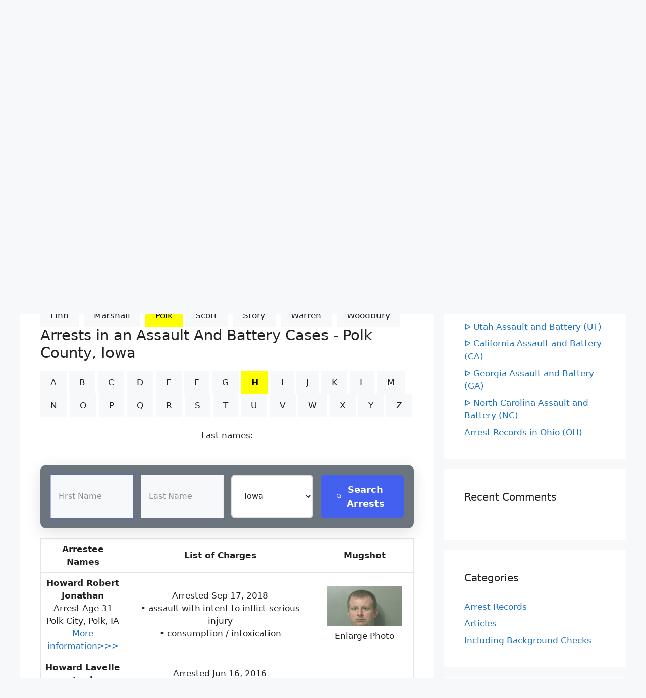

--- FILE ---
content_type: text/html; charset=UTF-8
request_url: https://localarrestrecords.org/iowa-assault-and-battery-ia/?co=Polk&abc=H&pg=35
body_size: 17577
content:
<!DOCTYPE html>
<html lang="en-US">
<head>
	<meta charset="UTF-8">
	<link rel="profile" href="https://gmpg.org/xfn/11">
	<title>ᐅ Iowa Assault and Battery (IA) &#8211; Arrest Records Search | Battery Charges</title>
<meta name='robots' content='max-image-preview:large' />
<meta name="viewport" content="width=device-width, initial-scale=1"><link rel="alternate" type="application/rss+xml" title="Arrest Records Search | Battery Charges &raquo; Feed" href="https://localarrestrecords.org/feed/" />
<link rel="alternate" type="application/rss+xml" title="Arrest Records Search | Battery Charges &raquo; Comments Feed" href="https://localarrestrecords.org/comments/feed/" />
<link rel="alternate" title="oEmbed (JSON)" type="application/json+oembed" href="https://localarrestrecords.org/wp-json/oembed/1.0/embed?url=https%3A%2F%2Flocalarrestrecords.org%2Fiowa-assault-and-battery-ia%2F" />
<link rel="alternate" title="oEmbed (XML)" type="text/xml+oembed" href="https://localarrestrecords.org/wp-json/oembed/1.0/embed?url=https%3A%2F%2Flocalarrestrecords.org%2Fiowa-assault-and-battery-ia%2F&#038;format=xml" />
<style id='wp-img-auto-sizes-contain-inline-css'>
img:is([sizes=auto i],[sizes^="auto," i]){contain-intrinsic-size:3000px 1500px}
/*# sourceURL=wp-img-auto-sizes-contain-inline-css */
</style>
<style id='wp-emoji-styles-inline-css'>

	img.wp-smiley, img.emoji {
		display: inline !important;
		border: none !important;
		box-shadow: none !important;
		height: 1em !important;
		width: 1em !important;
		margin: 0 0.07em !important;
		vertical-align: -0.1em !important;
		background: none !important;
		padding: 0 !important;
	}
/*# sourceURL=wp-emoji-styles-inline-css */
</style>
<style id='wp-block-library-inline-css'>
:root{--wp-block-synced-color:#7a00df;--wp-block-synced-color--rgb:122,0,223;--wp-bound-block-color:var(--wp-block-synced-color);--wp-editor-canvas-background:#ddd;--wp-admin-theme-color:#007cba;--wp-admin-theme-color--rgb:0,124,186;--wp-admin-theme-color-darker-10:#006ba1;--wp-admin-theme-color-darker-10--rgb:0,107,160.5;--wp-admin-theme-color-darker-20:#005a87;--wp-admin-theme-color-darker-20--rgb:0,90,135;--wp-admin-border-width-focus:2px}@media (min-resolution:192dpi){:root{--wp-admin-border-width-focus:1.5px}}.wp-element-button{cursor:pointer}:root .has-very-light-gray-background-color{background-color:#eee}:root .has-very-dark-gray-background-color{background-color:#313131}:root .has-very-light-gray-color{color:#eee}:root .has-very-dark-gray-color{color:#313131}:root .has-vivid-green-cyan-to-vivid-cyan-blue-gradient-background{background:linear-gradient(135deg,#00d084,#0693e3)}:root .has-purple-crush-gradient-background{background:linear-gradient(135deg,#34e2e4,#4721fb 50%,#ab1dfe)}:root .has-hazy-dawn-gradient-background{background:linear-gradient(135deg,#faaca8,#dad0ec)}:root .has-subdued-olive-gradient-background{background:linear-gradient(135deg,#fafae1,#67a671)}:root .has-atomic-cream-gradient-background{background:linear-gradient(135deg,#fdd79a,#004a59)}:root .has-nightshade-gradient-background{background:linear-gradient(135deg,#330968,#31cdcf)}:root .has-midnight-gradient-background{background:linear-gradient(135deg,#020381,#2874fc)}:root{--wp--preset--font-size--normal:16px;--wp--preset--font-size--huge:42px}.has-regular-font-size{font-size:1em}.has-larger-font-size{font-size:2.625em}.has-normal-font-size{font-size:var(--wp--preset--font-size--normal)}.has-huge-font-size{font-size:var(--wp--preset--font-size--huge)}.has-text-align-center{text-align:center}.has-text-align-left{text-align:left}.has-text-align-right{text-align:right}.has-fit-text{white-space:nowrap!important}#end-resizable-editor-section{display:none}.aligncenter{clear:both}.items-justified-left{justify-content:flex-start}.items-justified-center{justify-content:center}.items-justified-right{justify-content:flex-end}.items-justified-space-between{justify-content:space-between}.screen-reader-text{border:0;clip-path:inset(50%);height:1px;margin:-1px;overflow:hidden;padding:0;position:absolute;width:1px;word-wrap:normal!important}.screen-reader-text:focus{background-color:#ddd;clip-path:none;color:#444;display:block;font-size:1em;height:auto;left:5px;line-height:normal;padding:15px 23px 14px;text-decoration:none;top:5px;width:auto;z-index:100000}html :where(.has-border-color){border-style:solid}html :where([style*=border-top-color]){border-top-style:solid}html :where([style*=border-right-color]){border-right-style:solid}html :where([style*=border-bottom-color]){border-bottom-style:solid}html :where([style*=border-left-color]){border-left-style:solid}html :where([style*=border-width]){border-style:solid}html :where([style*=border-top-width]){border-top-style:solid}html :where([style*=border-right-width]){border-right-style:solid}html :where([style*=border-bottom-width]){border-bottom-style:solid}html :where([style*=border-left-width]){border-left-style:solid}html :where(img[class*=wp-image-]){height:auto;max-width:100%}:where(figure){margin:0 0 1em}html :where(.is-position-sticky){--wp-admin--admin-bar--position-offset:var(--wp-admin--admin-bar--height,0px)}@media screen and (max-width:600px){html :where(.is-position-sticky){--wp-admin--admin-bar--position-offset:0px}}

/*# sourceURL=wp-block-library-inline-css */
</style><style id='wp-block-list-inline-css'>
ol,ul{box-sizing:border-box}:root :where(.wp-block-list.has-background){padding:1.25em 2.375em}
/*# sourceURL=https://localarrestrecords.org/wp-includes/blocks/list/style.min.css */
</style>
<style id='wp-block-paragraph-inline-css'>
.is-small-text{font-size:.875em}.is-regular-text{font-size:1em}.is-large-text{font-size:2.25em}.is-larger-text{font-size:3em}.has-drop-cap:not(:focus):first-letter{float:left;font-size:8.4em;font-style:normal;font-weight:100;line-height:.68;margin:.05em .1em 0 0;text-transform:uppercase}body.rtl .has-drop-cap:not(:focus):first-letter{float:none;margin-left:.1em}p.has-drop-cap.has-background{overflow:hidden}:root :where(p.has-background){padding:1.25em 2.375em}:where(p.has-text-color:not(.has-link-color)) a{color:inherit}p.has-text-align-left[style*="writing-mode:vertical-lr"],p.has-text-align-right[style*="writing-mode:vertical-rl"]{rotate:180deg}
/*# sourceURL=https://localarrestrecords.org/wp-includes/blocks/paragraph/style.min.css */
</style>
<style id='global-styles-inline-css'>
:root{--wp--preset--aspect-ratio--square: 1;--wp--preset--aspect-ratio--4-3: 4/3;--wp--preset--aspect-ratio--3-4: 3/4;--wp--preset--aspect-ratio--3-2: 3/2;--wp--preset--aspect-ratio--2-3: 2/3;--wp--preset--aspect-ratio--16-9: 16/9;--wp--preset--aspect-ratio--9-16: 9/16;--wp--preset--color--black: #000000;--wp--preset--color--cyan-bluish-gray: #abb8c3;--wp--preset--color--white: #ffffff;--wp--preset--color--pale-pink: #f78da7;--wp--preset--color--vivid-red: #cf2e2e;--wp--preset--color--luminous-vivid-orange: #ff6900;--wp--preset--color--luminous-vivid-amber: #fcb900;--wp--preset--color--light-green-cyan: #7bdcb5;--wp--preset--color--vivid-green-cyan: #00d084;--wp--preset--color--pale-cyan-blue: #8ed1fc;--wp--preset--color--vivid-cyan-blue: #0693e3;--wp--preset--color--vivid-purple: #9b51e0;--wp--preset--color--contrast: var(--contrast);--wp--preset--color--contrast-2: var(--contrast-2);--wp--preset--color--contrast-3: var(--contrast-3);--wp--preset--color--base: var(--base);--wp--preset--color--base-2: var(--base-2);--wp--preset--color--base-3: var(--base-3);--wp--preset--color--accent: var(--accent);--wp--preset--gradient--vivid-cyan-blue-to-vivid-purple: linear-gradient(135deg,rgb(6,147,227) 0%,rgb(155,81,224) 100%);--wp--preset--gradient--light-green-cyan-to-vivid-green-cyan: linear-gradient(135deg,rgb(122,220,180) 0%,rgb(0,208,130) 100%);--wp--preset--gradient--luminous-vivid-amber-to-luminous-vivid-orange: linear-gradient(135deg,rgb(252,185,0) 0%,rgb(255,105,0) 100%);--wp--preset--gradient--luminous-vivid-orange-to-vivid-red: linear-gradient(135deg,rgb(255,105,0) 0%,rgb(207,46,46) 100%);--wp--preset--gradient--very-light-gray-to-cyan-bluish-gray: linear-gradient(135deg,rgb(238,238,238) 0%,rgb(169,184,195) 100%);--wp--preset--gradient--cool-to-warm-spectrum: linear-gradient(135deg,rgb(74,234,220) 0%,rgb(151,120,209) 20%,rgb(207,42,186) 40%,rgb(238,44,130) 60%,rgb(251,105,98) 80%,rgb(254,248,76) 100%);--wp--preset--gradient--blush-light-purple: linear-gradient(135deg,rgb(255,206,236) 0%,rgb(152,150,240) 100%);--wp--preset--gradient--blush-bordeaux: linear-gradient(135deg,rgb(254,205,165) 0%,rgb(254,45,45) 50%,rgb(107,0,62) 100%);--wp--preset--gradient--luminous-dusk: linear-gradient(135deg,rgb(255,203,112) 0%,rgb(199,81,192) 50%,rgb(65,88,208) 100%);--wp--preset--gradient--pale-ocean: linear-gradient(135deg,rgb(255,245,203) 0%,rgb(182,227,212) 50%,rgb(51,167,181) 100%);--wp--preset--gradient--electric-grass: linear-gradient(135deg,rgb(202,248,128) 0%,rgb(113,206,126) 100%);--wp--preset--gradient--midnight: linear-gradient(135deg,rgb(2,3,129) 0%,rgb(40,116,252) 100%);--wp--preset--font-size--small: 13px;--wp--preset--font-size--medium: 20px;--wp--preset--font-size--large: 36px;--wp--preset--font-size--x-large: 42px;--wp--preset--spacing--20: 0.44rem;--wp--preset--spacing--30: 0.67rem;--wp--preset--spacing--40: 1rem;--wp--preset--spacing--50: 1.5rem;--wp--preset--spacing--60: 2.25rem;--wp--preset--spacing--70: 3.38rem;--wp--preset--spacing--80: 5.06rem;--wp--preset--shadow--natural: 6px 6px 9px rgba(0, 0, 0, 0.2);--wp--preset--shadow--deep: 12px 12px 50px rgba(0, 0, 0, 0.4);--wp--preset--shadow--sharp: 6px 6px 0px rgba(0, 0, 0, 0.2);--wp--preset--shadow--outlined: 6px 6px 0px -3px rgb(255, 255, 255), 6px 6px rgb(0, 0, 0);--wp--preset--shadow--crisp: 6px 6px 0px rgb(0, 0, 0);}:where(.is-layout-flex){gap: 0.5em;}:where(.is-layout-grid){gap: 0.5em;}body .is-layout-flex{display: flex;}.is-layout-flex{flex-wrap: wrap;align-items: center;}.is-layout-flex > :is(*, div){margin: 0;}body .is-layout-grid{display: grid;}.is-layout-grid > :is(*, div){margin: 0;}:where(.wp-block-columns.is-layout-flex){gap: 2em;}:where(.wp-block-columns.is-layout-grid){gap: 2em;}:where(.wp-block-post-template.is-layout-flex){gap: 1.25em;}:where(.wp-block-post-template.is-layout-grid){gap: 1.25em;}.has-black-color{color: var(--wp--preset--color--black) !important;}.has-cyan-bluish-gray-color{color: var(--wp--preset--color--cyan-bluish-gray) !important;}.has-white-color{color: var(--wp--preset--color--white) !important;}.has-pale-pink-color{color: var(--wp--preset--color--pale-pink) !important;}.has-vivid-red-color{color: var(--wp--preset--color--vivid-red) !important;}.has-luminous-vivid-orange-color{color: var(--wp--preset--color--luminous-vivid-orange) !important;}.has-luminous-vivid-amber-color{color: var(--wp--preset--color--luminous-vivid-amber) !important;}.has-light-green-cyan-color{color: var(--wp--preset--color--light-green-cyan) !important;}.has-vivid-green-cyan-color{color: var(--wp--preset--color--vivid-green-cyan) !important;}.has-pale-cyan-blue-color{color: var(--wp--preset--color--pale-cyan-blue) !important;}.has-vivid-cyan-blue-color{color: var(--wp--preset--color--vivid-cyan-blue) !important;}.has-vivid-purple-color{color: var(--wp--preset--color--vivid-purple) !important;}.has-black-background-color{background-color: var(--wp--preset--color--black) !important;}.has-cyan-bluish-gray-background-color{background-color: var(--wp--preset--color--cyan-bluish-gray) !important;}.has-white-background-color{background-color: var(--wp--preset--color--white) !important;}.has-pale-pink-background-color{background-color: var(--wp--preset--color--pale-pink) !important;}.has-vivid-red-background-color{background-color: var(--wp--preset--color--vivid-red) !important;}.has-luminous-vivid-orange-background-color{background-color: var(--wp--preset--color--luminous-vivid-orange) !important;}.has-luminous-vivid-amber-background-color{background-color: var(--wp--preset--color--luminous-vivid-amber) !important;}.has-light-green-cyan-background-color{background-color: var(--wp--preset--color--light-green-cyan) !important;}.has-vivid-green-cyan-background-color{background-color: var(--wp--preset--color--vivid-green-cyan) !important;}.has-pale-cyan-blue-background-color{background-color: var(--wp--preset--color--pale-cyan-blue) !important;}.has-vivid-cyan-blue-background-color{background-color: var(--wp--preset--color--vivid-cyan-blue) !important;}.has-vivid-purple-background-color{background-color: var(--wp--preset--color--vivid-purple) !important;}.has-black-border-color{border-color: var(--wp--preset--color--black) !important;}.has-cyan-bluish-gray-border-color{border-color: var(--wp--preset--color--cyan-bluish-gray) !important;}.has-white-border-color{border-color: var(--wp--preset--color--white) !important;}.has-pale-pink-border-color{border-color: var(--wp--preset--color--pale-pink) !important;}.has-vivid-red-border-color{border-color: var(--wp--preset--color--vivid-red) !important;}.has-luminous-vivid-orange-border-color{border-color: var(--wp--preset--color--luminous-vivid-orange) !important;}.has-luminous-vivid-amber-border-color{border-color: var(--wp--preset--color--luminous-vivid-amber) !important;}.has-light-green-cyan-border-color{border-color: var(--wp--preset--color--light-green-cyan) !important;}.has-vivid-green-cyan-border-color{border-color: var(--wp--preset--color--vivid-green-cyan) !important;}.has-pale-cyan-blue-border-color{border-color: var(--wp--preset--color--pale-cyan-blue) !important;}.has-vivid-cyan-blue-border-color{border-color: var(--wp--preset--color--vivid-cyan-blue) !important;}.has-vivid-purple-border-color{border-color: var(--wp--preset--color--vivid-purple) !important;}.has-vivid-cyan-blue-to-vivid-purple-gradient-background{background: var(--wp--preset--gradient--vivid-cyan-blue-to-vivid-purple) !important;}.has-light-green-cyan-to-vivid-green-cyan-gradient-background{background: var(--wp--preset--gradient--light-green-cyan-to-vivid-green-cyan) !important;}.has-luminous-vivid-amber-to-luminous-vivid-orange-gradient-background{background: var(--wp--preset--gradient--luminous-vivid-amber-to-luminous-vivid-orange) !important;}.has-luminous-vivid-orange-to-vivid-red-gradient-background{background: var(--wp--preset--gradient--luminous-vivid-orange-to-vivid-red) !important;}.has-very-light-gray-to-cyan-bluish-gray-gradient-background{background: var(--wp--preset--gradient--very-light-gray-to-cyan-bluish-gray) !important;}.has-cool-to-warm-spectrum-gradient-background{background: var(--wp--preset--gradient--cool-to-warm-spectrum) !important;}.has-blush-light-purple-gradient-background{background: var(--wp--preset--gradient--blush-light-purple) !important;}.has-blush-bordeaux-gradient-background{background: var(--wp--preset--gradient--blush-bordeaux) !important;}.has-luminous-dusk-gradient-background{background: var(--wp--preset--gradient--luminous-dusk) !important;}.has-pale-ocean-gradient-background{background: var(--wp--preset--gradient--pale-ocean) !important;}.has-electric-grass-gradient-background{background: var(--wp--preset--gradient--electric-grass) !important;}.has-midnight-gradient-background{background: var(--wp--preset--gradient--midnight) !important;}.has-small-font-size{font-size: var(--wp--preset--font-size--small) !important;}.has-medium-font-size{font-size: var(--wp--preset--font-size--medium) !important;}.has-large-font-size{font-size: var(--wp--preset--font-size--large) !important;}.has-x-large-font-size{font-size: var(--wp--preset--font-size--x-large) !important;}
/*# sourceURL=global-styles-inline-css */
</style>

<style id='classic-theme-styles-inline-css'>
/*! This file is auto-generated */
.wp-block-button__link{color:#fff;background-color:#32373c;border-radius:9999px;box-shadow:none;text-decoration:none;padding:calc(.667em + 2px) calc(1.333em + 2px);font-size:1.125em}.wp-block-file__button{background:#32373c;color:#fff;text-decoration:none}
/*# sourceURL=/wp-includes/css/classic-themes.min.css */
</style>
<link rel='stylesheet' id='generate-comments-css' href='https://localarrestrecords.org/wp-content/themes/generatepress/assets/css/components/comments.min.css?ver=3.1.3' media='all' />
<link rel='stylesheet' id='generate-widget-areas-css' href='https://localarrestrecords.org/wp-content/themes/generatepress/assets/css/components/widget-areas.min.css?ver=3.1.3' media='all' />
<link rel='stylesheet' id='generate-style-css' href='https://localarrestrecords.org/wp-content/themes/generatepress/assets/css/main.min.css?ver=3.1.3' media='all' />
<style id='generate-style-inline-css'>
body{background-color:var(--base-2);color:var(--contrast);}a{color:var(--accent);}a:hover, a:focus{text-decoration:underline;}.entry-title a, .site-branding a, a.button, .wp-block-button__link, .main-navigation a{text-decoration:none;}a:hover, a:focus, a:active{color:var(--contrast);}.wp-block-group__inner-container{max-width:1200px;margin-left:auto;margin-right:auto;}.site-header .header-image{width:130px;}.generate-back-to-top{font-size:20px;border-radius:3px;position:fixed;bottom:30px;right:30px;line-height:40px;width:40px;text-align:center;z-index:10;transition:opacity 300ms ease-in-out;}.navigation-search{position:absolute;left:-99999px;pointer-events:none;visibility:hidden;z-index:20;width:100%;top:0;transition:opacity 100ms ease-in-out;opacity:0;}.navigation-search.nav-search-active{left:0;right:0;pointer-events:auto;visibility:visible;opacity:1;}.navigation-search input[type="search"]{outline:0;border:0;vertical-align:bottom;line-height:1;opacity:0.9;width:100%;z-index:20;border-radius:0;-webkit-appearance:none;height:60px;}.navigation-search input::-ms-clear{display:none;width:0;height:0;}.navigation-search input::-ms-reveal{display:none;width:0;height:0;}.navigation-search input::-webkit-search-decoration, .navigation-search input::-webkit-search-cancel-button, .navigation-search input::-webkit-search-results-button, .navigation-search input::-webkit-search-results-decoration{display:none;}.gen-sidebar-nav .navigation-search{top:auto;bottom:0;}:root{--contrast:#222222;--contrast-2:#575760;--contrast-3:#b2b2be;--base:#f0f0f0;--base-2:#f7f8f9;--base-3:#ffffff;--accent:#1e73be;}.has-contrast-color{color:#222222;}.has-contrast-background-color{background-color:#222222;}.has-contrast-2-color{color:#575760;}.has-contrast-2-background-color{background-color:#575760;}.has-contrast-3-color{color:#b2b2be;}.has-contrast-3-background-color{background-color:#b2b2be;}.has-base-color{color:#f0f0f0;}.has-base-background-color{background-color:#f0f0f0;}.has-base-2-color{color:#f7f8f9;}.has-base-2-background-color{background-color:#f7f8f9;}.has-base-3-color{color:#ffffff;}.has-base-3-background-color{background-color:#ffffff;}.has-accent-color{color:#1e73be;}.has-accent-background-color{background-color:#1e73be;}.top-bar{background-color:#636363;color:#ffffff;}.top-bar a{color:#ffffff;}.top-bar a:hover{color:#303030;}.site-header{background-color:var(--base);}.main-title a,.main-title a:hover{color:var(--contrast);}.site-description{color:var(--contrast);}.main-navigation,.main-navigation ul ul{background-color:var(--base-3);}.main-navigation .main-nav ul li a, .main-navigation .menu-toggle, .main-navigation .menu-bar-items{color:var(--contrast);}.main-navigation .main-nav ul li:not([class*="current-menu-"]):hover > a, .main-navigation .main-nav ul li:not([class*="current-menu-"]):focus > a, .main-navigation .main-nav ul li.sfHover:not([class*="current-menu-"]) > a, .main-navigation .menu-bar-item:hover > a, .main-navigation .menu-bar-item.sfHover > a{color:var(--accent);}button.menu-toggle:hover,button.menu-toggle:focus{color:var(--contrast);}.main-navigation .main-nav ul li[class*="current-menu-"] > a{color:var(--contrast-3);background-color:var(--contrast);}.navigation-search input[type="search"],.navigation-search input[type="search"]:active, .navigation-search input[type="search"]:focus, .main-navigation .main-nav ul li.search-item.active > a, .main-navigation .menu-bar-items .search-item.active > a{color:var(--accent);}.main-navigation ul ul{background-color:var(--base);}.main-navigation .main-nav ul ul li:not([class*="current-menu-"]):hover > a,.main-navigation .main-nav ul ul li:not([class*="current-menu-"]):focus > a, .main-navigation .main-nav ul ul li.sfHover:not([class*="current-menu-"]) > a{background-color:var(--accent);}.separate-containers .inside-article, .separate-containers .comments-area, .separate-containers .page-header, .one-container .container, .separate-containers .paging-navigation, .inside-page-header{background-color:var(--base-3);}.entry-title a{color:var(--contrast);}.entry-title a:hover{color:var(--contrast-2);}.entry-meta{color:var(--contrast-2);}.sidebar .widget{background-color:var(--base-3);}.footer-widgets{background-color:var(--base-3);}.site-info{background-color:var(--base-3);}input[type="text"],input[type="email"],input[type="url"],input[type="password"],input[type="search"],input[type="tel"],input[type="number"],textarea,select{color:var(--contrast);background-color:var(--base-2);border-color:var(--base);}input[type="text"]:focus,input[type="email"]:focus,input[type="url"]:focus,input[type="password"]:focus,input[type="search"]:focus,input[type="tel"]:focus,input[type="number"]:focus,textarea:focus,select:focus{color:var(--contrast);background-color:var(--base-2);border-color:var(--contrast-3);}button,html input[type="button"],input[type="reset"],input[type="submit"],a.button,a.wp-block-button__link:not(.has-background){color:var(--contrast);background-color:#f7f8f9;}button:hover,html input[type="button"]:hover,input[type="reset"]:hover,input[type="submit"]:hover,a.button:hover,button:focus,html input[type="button"]:focus,input[type="reset"]:focus,input[type="submit"]:focus,a.button:focus,a.wp-block-button__link:not(.has-background):active,a.wp-block-button__link:not(.has-background):focus,a.wp-block-button__link:not(.has-background):hover{color:#f4361d;background-color:#eab627;}a.generate-back-to-top{background-color:rgba( 0,0,0,0.4 );color:#ffffff;}a.generate-back-to-top:hover,a.generate-back-to-top:focus{background-color:rgba( 0,0,0,0.6 );color:#ffffff;}@media (max-width:768px){.main-navigation .menu-bar-item:hover > a, .main-navigation .menu-bar-item.sfHover > a{background:none;color:var(--contrast);}}.inside-header{padding:40px;}.nav-below-header .main-navigation .inside-navigation.grid-container, .nav-above-header .main-navigation .inside-navigation.grid-container{padding:0px 20px 0px 20px;}.site-main .wp-block-group__inner-container{padding:40px;}.separate-containers .paging-navigation{padding-top:20px;padding-bottom:20px;}.entry-content .alignwide, body:not(.no-sidebar) .entry-content .alignfull{margin-left:-40px;width:calc(100% + 80px);max-width:calc(100% + 80px);}.rtl .menu-item-has-children .dropdown-menu-toggle{padding-left:20px;}.rtl .main-navigation .main-nav ul li.menu-item-has-children > a{padding-right:20px;}@media (max-width:768px){.separate-containers .inside-article, .separate-containers .comments-area, .separate-containers .page-header, .separate-containers .paging-navigation, .one-container .site-content, .inside-page-header{padding:30px;}.site-main .wp-block-group__inner-container{padding:30px;}.inside-top-bar{padding-right:30px;padding-left:30px;}.inside-header{padding-right:30px;padding-left:30px;}.widget-area .widget{padding-top:30px;padding-right:30px;padding-bottom:30px;padding-left:30px;}.footer-widgets-container{padding-top:30px;padding-right:30px;padding-bottom:30px;padding-left:30px;}.inside-site-info{padding-right:30px;padding-left:30px;}.entry-content .alignwide, body:not(.no-sidebar) .entry-content .alignfull{margin-left:-30px;width:calc(100% + 60px);max-width:calc(100% + 60px);}.one-container .site-main .paging-navigation{margin-bottom:20px;}}/* End cached CSS */.is-right-sidebar{width:30%;}.is-left-sidebar{width:30%;}.site-content .content-area{width:70%;}@media (max-width:768px){.main-navigation .menu-toggle,.sidebar-nav-mobile:not(#sticky-placeholder){display:block;}.main-navigation ul,.gen-sidebar-nav,.main-navigation:not(.slideout-navigation):not(.toggled) .main-nav > ul,.has-inline-mobile-toggle #site-navigation .inside-navigation > *:not(.navigation-search):not(.main-nav){display:none;}.nav-align-right .inside-navigation,.nav-align-center .inside-navigation{justify-content:space-between;}}
/*# sourceURL=generate-style-inline-css */
</style>
<link rel='stylesheet' id='generate-font-icons-css' href='https://localarrestrecords.org/wp-content/themes/generatepress/assets/css/components/font-icons.min.css?ver=3.1.3' media='all' />
<link rel="https://api.w.org/" href="https://localarrestrecords.org/wp-json/" /><link rel="alternate" title="JSON" type="application/json" href="https://localarrestrecords.org/wp-json/wp/v2/posts/234" /><link rel='canonical' href='https://localarrestrecords.org/iowa-assault-and-battery-ia/?co=Polk&abc=H&pg=35' />
<link rel="pingback" href="https://localarrestrecords.org/xmlrpc.php">
<style>.recentcomments a{display:inline !important;padding:0 !important;margin:0 !important;}</style><link rel="icon" href="https://localarrestrecords.org/wp-content/uploads/2022/07/cropped-moreinformation-32x32.gif" sizes="32x32" />
<link rel="icon" href="https://localarrestrecords.org/wp-content/uploads/2022/07/cropped-moreinformation-192x192.gif" sizes="192x192" />
<link rel="apple-touch-icon" href="https://localarrestrecords.org/wp-content/uploads/2022/07/cropped-moreinformation-180x180.gif" />
<meta name="msapplication-TileImage" content="https://localarrestrecords.org/wp-content/uploads/2022/07/cropped-moreinformation-270x270.gif" />
		<style id="wp-custom-css">
			.address-directory .select-directory .tab .tab-links {
    display: flex;
    align-items: center;
    justify-content: center;
    width: 44px;
    height: 44px;
    border-radius: 4px;
    font-weight: bold;
    font-size: 16px;
    line-height: 26px;
    color: #0B58CA;
    margin: 4px;
    cursor: pointer;
}
img {
  max-width: 100%;
  height: auto;
}
.scale-down {
  object-fit: scale-down;
}

@media screen and (max-width: 600px)
 {
	 .pagination1 a.active {
  background-color: #4CAF50;
  color: white;
}

.pagination1 a:hover:not(.active) {background-color: #ddd;}
 tr:nth-child(even) {background-color: #f2f2f2;}
  table {
    border: 1px;
  }
  table caption {
    font-size: 20px;
  }
  table thead {
    display: none;
  }
  table tr {
    border-bottom: 3px solid #ddd;
    display: block;
    margin-bottom: .625em;
  }
  table td {
    border-bottom: 1px solid #ddd;
    display: block;
    font-size: 18px;
    text-align: left;
  }
  table td:before {
    content: attr(aria-label);
    float: left;
    font-weight: bold;
    text-transform: uppercase;
  }

}

}
L:link, L:visited {
  background-color: #f44336;
  color: white;
  padding: 14px 25px;
  text-align: center;
  text-decoration: none;
  display: inline-block;
}

L:hover, L:active {
  background-color: red;


@media screen and (max-width: 600px)
 {
	 tr:nth-child(even) {background-color: #f2f2f2;}
  table {
    border: 1px;
  }
  table caption {
    font-size: 20px;
  }
  table thead {
    display: none;
  }
  table tr {
    border-bottom: 3px solid #ddd;
    display: block;
    margin-bottom: .625em;
  }
  table td {
    border-bottom: 1px solid #ddd;
    display: block;
    font-size: 18px;
    text-align: left;
  }
  table td:before {
    content: attr(aria-label);
    float: left;
    font-weight: bold;
    text-transform: uppercase;
  }

}
.cp-row{height:100px;}

   .cp-sbox input, .cp-sbox select {
  border-radius: 3px !important;
  margin: 2px 2px 0 0;
}
.cp-sbox {
  
  max-width: 100%;
  width: 100% !important;
  padding: 10px !important;
  margin-bottom: 2px;
}


@media screen and (max-width: 600px)
 {
	 .cp-row {
    width: 50% !important;
	height: 68px ;
	
  }
  .cp-sbox {padding:0px 2px 1px !important;
  height: 160px !important ; }
  
  
}
		</style>
			

<meta name="keywords" 
	content="Iowa, Polk county,Arrest,Criminal,Crime,Public Records,Assault,Battery, ">
<meta name="description" content="Find Assault & Battery Arrest Records in Polk County, Iowa "></head>


<body class="wp-singular post-template-default single single-post postid-234 single-format-standard wp-custom-logo wp-embed-responsive wp-theme-generatepress right-sidebar nav-above-header separate-containers nav-search-enabled nav-aligned-right header-aligned-center dropdown-hover" itemtype="https://schema.org/Blog" itemscope>
	<a class="screen-reader-text skip-link" href="#content" title="Skip to content">Skip to content</a>		<nav class="main-navigation grid-container nav-align-right has-menu-bar-items sub-menu-left" id="site-navigation" aria-label="Primary"  itemtype="https://schema.org/SiteNavigationElement" itemscope>
			<div class="inside-navigation">
				<form method="get" class="search-form navigation-search" action="https://localarrestrecords.org/">
					<input type="search" class="search-field" value="" name="s" title="Search" />
				</form>				<button class="menu-toggle" aria-controls="primary-menu" aria-expanded="false">
					<span class="mobile-menu">Menu</span>				</button>
				<div id="primary-menu" class="main-nav"><ul id="menu-menu-1" class=" menu sf-menu"><li id="menu-item-212" class="menu-item menu-item-type-post_type menu-item-object-page menu-item-212"><a href="https://localarrestrecords.org/arrest-records-free-arrest-record-search/">Arrest Records – Free Arrest Record Search</a></li>
<li id="menu-item-93" class="menu-item menu-item-type-post_type menu-item-object-page menu-item-93"><a href="https://localarrestrecords.org/remove-my-info/">Remove My Info</a></li>
</ul></div><div class="menu-bar-items"><span class="menu-bar-item search-item"><a aria-label="Open Search Bar" href="#"></a></span></div>			</div>
		</nav>
				<header class="site-header grid-container" id="masthead" aria-label="Site"  itemtype="https://schema.org/WPHeader" itemscope>
			<div class="inside-header grid-container">
				<div class="site-branding-container"><div class="site-logo">
					<a href="https://localarrestrecords.org/" title="Arrest Records Search | Battery Charges" rel="home">
						<img  class="header-image is-logo-image" alt="Arrest Records Search | Battery Charges" src="https://localarrestrecords.org/wp-content/uploads/2024/10/cropped-about_us.png" title="Arrest Records Search | Battery Charges" width="87" height="55" />
					</a>
				</div><div class="site-branding">
						<p class="main-title" itemprop="headline">
					<a href="https://localarrestrecords.org/" rel="home">
						Arrest Records Search | Battery Charges
					</a>
				</p>
						<p class="site-description" itemprop="description">
					Tracking Violent Offenders: Arrests, Mugshots, and Charges at Your Fingertips
				</p>
					</div></div>			</div>
		</header>
		
	<div class="site grid-container container hfeed" id="page">
				<div class="site-content" id="content">
			
	<div class="content-area" id="primary">
		<main class="site-main" id="main">
			
<article id="post-234" class="post-234 post type-post status-publish format-standard hentry category-arrest-records" itemtype="https://schema.org/CreativeWork" itemscope>
	<div class="inside-article">
					<header class="entry-header" aria-label="Content">
				<h1 class="entry-title" itemprop="headline">ᐅ Iowa Assault and Battery (IA)</h1>		<div class="entry-meta">
			<span class="posted-on"><time class="entry-date published" datetime="2022-09-22T04:40:21+00:00" itemprop="datePublished">September 22, 2022</time></span> <span class="byline">by <span class="author vcard" itemprop="author" itemtype="https://schema.org/Person" itemscope><a class="url fn n" href="https://localarrestrecords.org/author/admin/" title="View all posts by admin" rel="author" itemprop="url"><span class="author-name" itemprop="name">admin</span></a></span></span> 		</div>
					</header>
			
		<div class="entry-content" itemprop="text">
			<p>What is penalty for assault in Iowa?<br />
If no other law applies, Iowa law considers an assault to be a simple misdemeanor, punishable by up to 30 days in jail and a fine of $65 to $625.<br />
<!--<style>

Battery & Assault Offenders

Tracking Violent Offenders: Arrests, Mugshots, and Charges at Your Fingertips

img {
  max-width: 100%;
  height: auto;
}
.scale-down {
  object-fit: scale-down;
}

@media screen and (max-width: 600px)
 {
	 .pagination1 a.active {
  background-color: #4CAF50;
  color: white;
}

.pagination1 a:hover:not(.active) {background-color: #ddd;}
 tr:nth-child(even) {background-color: #f2f2f2;}
  table {
    border: 1px;
  }
  table caption {
    font-size: 20px;
  }
  table thead {
    display: none;
  }
  table tr {
    border-bottom: 3px solid #ddd;
    display: block;
    margin-bottom: .625em;
  }
  table td {
    border-bottom: 1px solid #ddd;
    display: block;
    font-size: 18px;
    text-align: left;
  }
  table td:before {
    content: attr(aria-label);
    float: left;
    font-weight: bold;
    text-transform: uppercase;
  }
  table td:last-child {
    border-bottom: 0;
  }
}

}
L:link, L:visited {
  background-color: #f44336;
  color: white;
  padding: 14px 25px;
  text-align: center;
  text-decoration: none;
  display: inline-block;
}

L:hover, L:active {
  background-color: red;
</style>-->


<style > </style><h2>Arrest Records by County - Iowa (IA)</h2>
<a class="button"  href="https://localarrestrecords.org/iowa-assault-and-battery-ia/?co=Cerro%20Gordo&abc=M#abc">Cerro Gordo</a>&nbsp;
 <a class="button"  href="https://localarrestrecords.org/iowa-assault-and-battery-ia/?co=Clinton&abc=M#abc">Clinton</a>&nbsp;
 <a class="button"  href="https://localarrestrecords.org/iowa-assault-and-battery-ia/?co=Dallas&abc=M#abc">Dallas</a>&nbsp;
 <a class="button"  href="https://localarrestrecords.org/iowa-assault-and-battery-ia/?co=Dubuque&abc=M#abc">Dubuque</a>&nbsp;
 <a class="button"  href="https://localarrestrecords.org/iowa-assault-and-battery-ia/?co=Hardin&abc=M#abc">Hardin</a>&nbsp;
 <a class="button"  href="https://localarrestrecords.org/iowa-assault-and-battery-ia/?co=Johnson&abc=M#abc">Johnson</a>&nbsp;
 <a class="button"  href="https://localarrestrecords.org/iowa-assault-and-battery-ia/?co=Linn&abc=M#abc">Linn</a>&nbsp;
 <a class="button"  href="https://localarrestrecords.org/iowa-assault-and-battery-ia/?co=Marshall&abc=M#abc">Marshall</a>&nbsp;
  <mark class='button' > Polk</mark>  
 <a class="button"  href="https://localarrestrecords.org/iowa-assault-and-battery-ia/?co=Scott&abc=M#abc">Scott</a>&nbsp;
 <a class="button"  href="https://localarrestrecords.org/iowa-assault-and-battery-ia/?co=Story&abc=M#abc">Story</a>&nbsp;
 <a class="button"  href="https://localarrestrecords.org/iowa-assault-and-battery-ia/?co=Warren&abc=M#abc">Warren</a>&nbsp;
 <a class="button"  href="https://localarrestrecords.org/iowa-assault-and-battery-ia/?co=Woodbury&abc=M#abc">Woodbury</a>&nbsp;
 <h3>Arrests in an Assault And Battery Cases - Polk County, Iowa</h3>

<a id="abc"></a>
 <a class="button" href="https://localarrestrecords.org/iowa-assault-and-battery-ia/?co=Polk&abc=A#abc" title="police arrest records IA Polk "> A</a>  <a class="button" href="https://localarrestrecords.org/iowa-assault-and-battery-ia/?co=Polk&abc=B#abc" title="police arrest records IA Polk "> B</a>  <a class="button" href="https://localarrestrecords.org/iowa-assault-and-battery-ia/?co=Polk&abc=C#abc" title="police arrest records IA Polk "> C</a>  <a class="button" href="https://localarrestrecords.org/iowa-assault-and-battery-ia/?co=Polk&abc=D#abc" title="police arrest records IA Polk "> D</a>  <a class="button" href="https://localarrestrecords.org/iowa-assault-and-battery-ia/?co=Polk&abc=E#abc" title="police arrest records IA Polk "> E</a>  <a class="button" href="https://localarrestrecords.org/iowa-assault-and-battery-ia/?co=Polk&abc=F#abc" title="police arrest records IA Polk "> F</a>  <a class="button" href="https://localarrestrecords.org/iowa-assault-and-battery-ia/?co=Polk&abc=G#abc" title="police arrest records IA Polk "> G</a>  <mark class='button' ><b>H</b></mark>  <a class="button" href="https://localarrestrecords.org/iowa-assault-and-battery-ia/?co=Polk&abc=I#abc" title="police arrest records IA Polk "> I</a>  <a class="button" href="https://localarrestrecords.org/iowa-assault-and-battery-ia/?co=Polk&abc=J#abc" title="police arrest records IA Polk "> J</a>  <a class="button" href="https://localarrestrecords.org/iowa-assault-and-battery-ia/?co=Polk&abc=K#abc" title="police arrest records IA Polk "> K</a>  <a class="button" href="https://localarrestrecords.org/iowa-assault-and-battery-ia/?co=Polk&abc=L#abc" title="police arrest records IA Polk "> L</a>  <a class="button" href="https://localarrestrecords.org/iowa-assault-and-battery-ia/?co=Polk&abc=M#abc" title="police arrest records IA Polk "> M</a>  <a class="button" href="https://localarrestrecords.org/iowa-assault-and-battery-ia/?co=Polk&abc=N#abc" title="police arrest records IA Polk "> N</a>  <a class="button" href="https://localarrestrecords.org/iowa-assault-and-battery-ia/?co=Polk&abc=O#abc" title="police arrest records IA Polk "> O</a>  <a class="button" href="https://localarrestrecords.org/iowa-assault-and-battery-ia/?co=Polk&abc=P#abc" title="police arrest records IA Polk "> P</a>  <a class="button" href="https://localarrestrecords.org/iowa-assault-and-battery-ia/?co=Polk&abc=Q#abc" title="police arrest records IA Polk "> Q</a>  <a class="button" href="https://localarrestrecords.org/iowa-assault-and-battery-ia/?co=Polk&abc=R#abc" title="police arrest records IA Polk "> R</a>  <a class="button" href="https://localarrestrecords.org/iowa-assault-and-battery-ia/?co=Polk&abc=S#abc" title="police arrest records IA Polk "> S</a>  <a class="button" href="https://localarrestrecords.org/iowa-assault-and-battery-ia/?co=Polk&abc=T#abc" title="police arrest records IA Polk "> T</a>  <a class="button" href="https://localarrestrecords.org/iowa-assault-and-battery-ia/?co=Polk&abc=U#abc" title="police arrest records IA Polk "> U</a>  <a class="button" href="https://localarrestrecords.org/iowa-assault-and-battery-ia/?co=Polk&abc=V#abc" title="police arrest records IA Polk "> V</a>  <a class="button" href="https://localarrestrecords.org/iowa-assault-and-battery-ia/?co=Polk&abc=W#abc" title="police arrest records IA Polk "> W</a>  <a class="button" href="https://localarrestrecords.org/iowa-assault-and-battery-ia/?co=Polk&abc=X#abc" title="police arrest records IA Polk "> X</a>  <a class="button" href="https://localarrestrecords.org/iowa-assault-and-battery-ia/?co=Polk&abc=Y#abc" title="police arrest records IA Polk "> Y</a>  <a class="button" href="https://localarrestrecords.org/iowa-assault-and-battery-ia/?co=Polk&abc=Z#abc" title="police arrest records IA Polk "> Z</a> 
 <br><div style="text-align:center"><br>Last names:  <br><div><br>
  <script>
 
function namestop()
{
	 document.forms['form1']['s4'].value = window.location  ; 
	 document.forms['form2']['s4'].value = window.location  ; 
 document.forms['form1']['s3'].value =  document.forms['form1']['fn'].value + "_" + document.forms['form1']['ln'].value ; 
 document.forms['form1']['s2'].value = name1 + "_" + name2 ; 
 document.forms['form2']['s3'].value =  document.forms['form2']['fn'].value + "_" + document.forms['form2']['ln'].value ; 
 //document.forms['form2']['s2'].value = name1 + "_" + name2 ;  
} ;

 function names(name1,name2 ) {
	 
 document.forms['form2']['fn'].value = name1; 
 document.forms['form2']['ln'].value = name2;  	 
 document.forms['form2']['s3'].value = name1 + "_" + name2 ; 
 document.forms['form2']['s2'].value = name1 + "_" + name2 ;  //.replace(' ','=' )  ; 
 document.forms['form2']['s4'].value = window.location  ;
 document.getElementById('Sum').innerHTML = '<b>"' + name1 +'&nbsp;' + name2 
 + '"</b><br>Find Family Members and Friends  &#9759; ' ; 
  
 document.forms['form1']['fn'].value = name1; 
 document.forms['form1']['ln'].value = name2;  	 
 document.forms['form1']['s3'].value = name1 + "_" + name2 ; 
 document.forms['form1']['s2'].value = name1 + "_" + name2 ;  //.replace(' ','=' )  ; 
 document.forms['form1']['s4'].value = window.location  ; 
 
// window.location.hash= '#form1';  
 document.querySelector('#form1').scrollIntoView({ behavior: 'smooth' });
   
   
   
  return true;     
} 
</script>
<style>

.search-form-container {
  max-width: 800px;
  margin: 20px auto;
  padding: 20px;
  background: #6c757d;
  border-radius: 12px;
  box-shadow: 0 8px 30px rgba(0,0,0,0.12);
}

.form-grid {
  display: grid;
  grid-template-columns: repeat(4, 1fr);
  gap: 15px;
}

.form-input {
  width: 100%;
  padding: 14px 20px;
  border: 2px solid #e0e0e0;
  border-radius: 8px;
  font-size: 16px;
  transition: all 0.3s ease;
  background: white;
}

.form-input:focus {
  border-color: #4361ee;
  box-shadow: 0 0 0 3px rgba(67, 97, 238, 0.2);
  outline: none;
}

.form-select {
  appearance: none;
  background-repeat: no-repeat;
  background-position: right 15px center;
  background-size: 12px auto;
}

.submit-btn {
  background: #4361ee;
  color: white;
  border: none;
  padding: 16px 30px;
  border-radius: 8px;
  font-size: 18px;
  font-weight: 600;
  cursor: pointer;
  transition: all 0.3s ease;
  display: flex;
  align-items: center;
  justify-content: center;
  gap: 10px;
}

.submit-btn:hover {
  background: #3b51cc;
  transform: translateY(-2px);
  box-shadow: 0 5px 15px rgba(67, 97, 238, 0.3);
}

.submit-btn:active {
  transform: translateY(0);
}


.search-icon {
  width: 20px;
  height: 20px;
  transition: transform 0.3s ease;
}

.submit-btn:hover .search-icon {
  transform: scale(1.1);
}


@media (max-width: 768px) {
  .form-grid {
    grid-template-columns: 1fr;
  }
  
  .form-input {
    padding: 12px 15px;
    font-size: 16px;
  }
  
  .submit-btn {
    width: 100%;
    padding: 14px 20px;
  }
}


.form-input::placeholder {
  color: #6c757d;
  opacity: 0.8;
}
</style>

<div class="search-form-container">
  <form name='form1' action='https://trkpf.com/' method="GET" target="_blank" rel="noopener noreferrer">
    <input type="hidden" name="a" value="227">
    <input type="hidden" name="c" value="4513">
    <input type="hidden" name="s1" value="localar">
    <input type="hidden" name="s5" value="localar1">

    <div class="form-grid">
      <input type="text" class="form-input" required name="fn" placeholder="First Name" autofocus>
      
      <input type="text" class="form-input" required name="ln" placeholder="Last Name">
      
      <select class="form-input form-select" name="state" id="state">
        <option value="">Nationwide</option>
 <option value="AL">Alabama</option> <option value="AK">Alaska</option>
 <option value="AZ">Arizona</option> <option value="AR">Arkansas</option>
 <option value="CA">California</option> <option value="CO">Colorado</option>
 <option value="CT">Connecticut</option> <option value="DE">Delaware</option>
 <option value="DC">District of Columbia</option> <option value="FL">Florida</option>
 <option value="GA">Georgia</option> <option value="HI">Hawaii</option>
 <option value="ID">Idaho</option> <option value="IL">Illinois</option>
 <option value="IN">Indiana</option> <option  SELECTED value='IA' >Iowa</option>
 <option value="KS">Kansas</option> <option value="KY">Kentucky</option>
 <option value="LA">Louisiana</option> <option value="ME">Maine</option>
 <option value="MD">Maryland</option> <option value="MA">Massachusetts</option>
 <option value="MI">Michigan</option> <option value="MN">Minnesota</option>
 <option value="MS">Mississippi</option> <option value="MO">Missouri</option>
 <option value="MT">Montana</option> <option value="NE">Nebraska</option>
 <option value="NV">Nevada</option> <option value="NH">New Hampshire</option>
 <option value="NJ">New Jersey</option> <option value="NM">New Mexico</option>
 <option value="NY">New York</option> <option value="NC">North Carolina</option>
 <option value="ND">North Dakota</option> <option value="OH">Ohio</option>
 <option value="OK">Oklahoma</option> <option value="OR">Oregon</option>
 <option value="PA">Pennsylvania</option> <option value="PR">Puerto Rico</option>
 <option value="RI">Rhode Island</option> <option value="SC">South Carolina</option>
 <option value="SD">South Dakota</option> <option value="TN">Tennessee</option>
 <option value="TX">Texas</option> <option value="UT">Utah</option>
 <option value="VT">Vermont</option> <option value="VA">Virginia</option>
 <option value="WA">Washington</option> <option value="WV">West Virginia</option>
 <option value="WI">Wisconsin</option> <option value="WY">Wyoming</option>
                            </select>

      <button type="submit" class="submit-btn">
        <svg class="search-icon" viewBox="0 0 24 24" fill="currentColor">
          <path d="M10 18a7.952 7.952 0 0 0 4.897-1.688l4.396 4.396 1.414-1.414-4.396-4.396A7.952 7.952 0 0 0 18 10c0-4.411-3.589-8-8-8s-8 3.589-8 8 3.589 8 8 8zm0-14c3.309 0 6 2.691 6 6s-2.691 6-6 6-6-2.691-6-6 2.691-6 6-6z"/>
        </svg>
        Search Arrests
      </button>
    </div>
  </form>
</div>
<style type="text/css"> .big{ transform: scale(2);  } </style><table class="wpet_table"><tr class="wrettr"><th>Arrestee Names</th><th>List of Charges</th><th>Mugshot</th></tr>
<tr id='Howard'>
<td  ><b>Howard Robert Jonathan</b><br>Arrest Age 31
<br>Polk City, Polk, IA <a href="#searchbot" onclick="names('Howard','Jonathan' ) ;"> <br><u>More information&gt;&gt;&gt;</u></a></td>
<td  >Arrested  Sep&nbsp;17,&nbsp;2018<br>
 &bull;&nbsp;assault with intent to inflict serious injury<br> &bull;&nbsp;consumption / intoxication</td>
<td  > 
   <img decoding="async"  style="object-fit:scale-down;" 
onclick="this.classList.toggle('big')" 		
		decoding= "async" width="150" height="150"  src="/images/6/05/43/h/o/Howard,Jonathan(Polk_county,IA).jpg"  
		alt="Jonathan Howard - Polk County, IA "  /><br>Enlarge Photo  
</td>
</tr>
<tr>
<td  ><b>Howard Lavelle Levi</b><br>Bond: $300<br>Arrest Age 22
<br>Des Moines, Polk, IA <a href="#searchbot" onclick="names('Howard','Levi' ) ;"> <br><u>More information&gt;&gt;&gt;</u></a></td>
<td  >Arrested  Jun&nbsp;16,&nbsp;2016<br>
 &bull;&nbsp;domestic abuse assault<br> &bull;&nbsp;unauthorized use of credit cards$2000<br> &bull;&nbsp;providing false information<br> &bull;&nbsp;unauthorized use of credit cards$2000<br> &bull;&nbsp;domestic abuse assault<br> &bull;&nbsp;unauthorized use of credit cards$2000</td>
<td  > 
   <img decoding="async"  style="object-fit:scale-down;" 
onclick="this.classList.toggle('big')" 		
		decoding= "async" width="150" height="150"  src="/images/7/05/73/h/o/Howard,Levi(Polk_county,IA).jpg"  
		alt="Levi Howard - Polk County, IA "  /><br>Enlarge Photo  
</td>
</tr>
<tr>
<td  ><b>Howard Howard Mark</b><br>Arrest Age 24
<br>Des Moines, Polk, IA <a href="#searchbot" onclick="names('Howard','Mark' ) ;"> <br><u>More information&gt;&gt;&gt;</u></a></td>
<td  >Arrested  Mar&nbsp;30,&nbsp;2013<br>
 &bull;&nbsp;assault domestic abuse with injury</td>
<td  > 
   <img decoding="async"  style="object-fit:scale-down;" 
onclick="this.classList.toggle('big')" 		
		decoding= "async" width="150" height="150"  src="/images/5/45/63/h/o/Howard,Mark(Polk_county,IA).jpg"  
		alt="Mark Howard - Polk County, IA "  /><br>Enlarge Photo  
</td>
</tr>
<tr>
<td  ><b>Howard Howard Sara</b><br>Bond: $1000<br>Arrest Age 25
<br>Des Moines, Polk, IA <a href="#searchbot" onclick="names('Howard','Sara' ) ;"> <br><u>More information&gt;&gt;&gt;</u></a></td>
<td  >Arrested  Jul&nbsp;12,&nbsp;2014<br>
 &bull;&nbsp;assault causing bodily injury or mental illness</td>
<td  > 
   <img loading="lazy" decoding="async"  style="object-fit:scale-down;" 
onclick="this.classList.toggle('big')" 		
		decoding= "async" width="150" height="150"  src="/images/0/45/93/h/o/Howard,Sara(Polk_county,IA).jpg"  
		alt="Sara Howard - Polk County, IA "  /><br>Enlarge Photo  
</td>
</tr>
<tr>
<td  ><b>Howard Howard Terry</b><br>Bond: $300<br>Arrest Age 54
<br>Des Moines, Polk, IA <a href="#searchbot" onclick="names('Howard','Terry' ) ;"> <br><u>More information&gt;&gt;&gt;</u></a></td>
<td  >Arrested  Nov&nbsp;28,&nbsp;2014<br>
 &bull;&nbsp;assault simple</td>
<td  > 
   <img loading="lazy" decoding="async"  style="object-fit:scale-down;" 
onclick="this.classList.toggle('big')" 		
		decoding= "async" width="150" height="150"  src="/images/6/05/83/h/o/Howard,Terry(Polk_county,IA).jpg"  
		alt="Terry Howard - Polk County, IA "  /><br>Enlarge Photo  
</td>
</tr>
<tr>
<td  ><b>Howard Walter Terry</b><br>Arrest Age 29
<br>Des Moines, Polk, IA <a href="#searchbot" onclick="names('Howard','Terry' ) ;"> <br><u>More information&gt;&gt;&gt;</u></a></td>
<td  >Arrested  Nov&nbsp;24,&nbsp;2018<br>
 &bull;&nbsp;domestic abuse assault impeding flow of air/blood<br> &bull;&nbsp;domestic abuse assault - 2nd offense</td>
<td  > 
   <img loading="lazy" decoding="async"  style="object-fit:scale-down;" 
onclick="this.classList.toggle('big')" 		
		decoding= "async" width="150" height="150"  src="/images/0/95/73/h/o/Howard,Terry(Polk_county,IA).jpg"  
		alt="Terry Howard - Polk County, IA "  /><br>Enlarge Photo  
</td>
</tr>
<tr>
<td  ><b>Howard Walter Terry</b><br>Arrest Age 43
<br>Des Moines, Polk, IA <a href="#searchbot" onclick="names('Howard','Terry' ) ;"> <br><u>More information&gt;&gt;&gt;</u></a></td>
<td  >Arrested  Dec&nbsp;18,&nbsp;2018<br>
 &bull;&nbsp;assault causing bodily injury</td>
<td  > 
   <img loading="lazy" decoding="async"  style="object-fit:scale-down;" 
onclick="this.classList.toggle('big')" 		
		decoding= "async" width="150" height="150"  src="/images/0/65/83/h/o/Howard,Terry(Polk_county,IA).jpg"  
		alt="Terry Howard - Polk County, IA "  /><br>Enlarge Photo  
</td>
</tr>
<tr>
<td  ><b>Howard Henrey Will</b><br>Bond: $2000<br>Arrest Age 25
<br>Johnston, Polk, IA <a href="#searchbot" onclick="names('Howard','Will' ) ;"> <br><u>More information&gt;&gt;&gt;</u></a></td>
<td  >Arrested  Dec&nbsp;16,&nbsp;2016<br>
 &bull;&nbsp;assault causing bodily injury$2000</td>
<td  > 
   <img loading="lazy" decoding="async"  style="object-fit:scale-down;" 
onclick="this.classList.toggle('big')" 		
		decoding= "async" width="150" height="150"  src="/images/4/25/43/h/o/Howard,Will(Polk_county,IA).jpg"  
		alt="Will Howard - Polk County, IA "  /><br>Enlarge Photo  
</td>
</tr>
<tr id='Howe'>
<td  ><b>Howe  Jefferson</b><br>Bond: $2000<br>Arrest Age 21
<br>Des Moines, Polk, IA <a href="#searchbot" onclick="names('Howe','Jefferson' ) ;"> <br><u>More information&gt;&gt;&gt;</u></a></td>
<td  >Arrested  Feb&nbsp;07,&nbsp;2016<br>
 &bull;&nbsp;domestic abuse assault impeding air/blood flow causing bodil<br> &bull;&nbsp;assault use/display of a weapon<br> &bull;&nbsp;domestic abuse assault display or use of a weapon - 1st offe</td>
<td  > 
   <img loading="lazy" decoding="async"  style="object-fit:scale-down;" 
onclick="this.classList.toggle('big')" 		
		decoding= "async" width="150" height="150"  src="/images/8/05/83/h/o/Howe,Jefferson(Polk_county,IA).jpg"  
		alt="Jefferson Howe - Polk County, IA "  /><br>Enlarge Photo  
</td>
</tr>
<tr>
<td  ><b>Howe Howe Ryan</b><br>Arrest Age 28
<br>Des Moines, Polk, IA <a href="#searchbot" onclick="names('Howe','Ryan' ) ;"> <br><u>More information&gt;&gt;&gt;</u></a></td>
<td  >Arrested  Jun&nbsp;10,&nbsp;2013<br>
 &bull;&nbsp;assault domestic abuse simple</td>
<td  > 
   <img loading="lazy" decoding="async"  style="object-fit:scale-down;" 
onclick="this.classList.toggle('big')" 		
		decoding= "async" width="150" height="150"  src="/images/2/35/13/h/o/Howe,Ryan(Polk_county,IA).jpg"  
		alt="Ryan Howe - Polk County, IA "  /><br>Enlarge Photo  
</td>
</tr>
<tr id='Howell'>
<td  ><b>Howell Calvert Charles</b><br>Arrest Age 21
<br>West Des Moines, Polk, IA <a href="#searchbot" onclick="names('Howell','Charles' ) ;"> <br><u>More information&gt;&gt;&gt;</u></a></td>
<td  >Arrested  Jul&nbsp;26,&nbsp;2019<br>
 &bull;&nbsp;domestic abuse assault</td>
<td  > 
   <img loading="lazy" decoding="async"  style="object-fit:scale-down;" 
onclick="this.classList.toggle('big')" 		
		decoding= "async" width="150" height="150"  src="/images/1/45/83/h/o/Howell,Charles(Polk_county,IA).jpg"  
		alt="Charles Howell - Polk County, IA "  /><br>Enlarge Photo  
</td>
</tr>
<tr>
<td  ><b>Howell Lee Jennifer</b><br>Arrest Age 37
<br>Redfield, Polk, IA <a href="#searchbot" onclick="names('Howell','Jennifer' ) ;"> <br><u>More information&gt;&gt;&gt;</u></a></td>
<td  >Arrested  Jun&nbsp;18,&nbsp;2019<br>
 &bull;&nbsp;possession of drug paraphernalia<br> &bull;&nbsp;failure to have valid license/permit while oper. motor veh.<br> &bull;&nbsp;assault - general<br> &bull;&nbsp;violation - financial liability - accident<br> &bull;&nbsp;possession of controlled substance - methamphetamine 1st off<br> &bull;&nbsp;possession of a controlled substance, 2nd offense</td>
<td  > 
   <img loading="lazy" decoding="async"  style="object-fit:scale-down;" 
onclick="this.classList.toggle('big')" 		
		decoding= "async" width="150" height="150"  src="/images/2/05/63/h/o/Howell,Jennifer(Polk_county,IA).jpg"  
		alt="Jennifer Howell - Polk County, IA "  /><br>Enlarge Photo  
</td>
</tr>
<tr>
<td  ><b>Howell Alan Joseph</b><br>Bond: $1000<br>Des Moines, Polk, IA <a href="#searchbot" onclick="names('Howell','Joseph' ) ;"> <br><u>More information&gt;&gt;&gt;</u></a></td>
<td  >Arrested  Feb&nbsp;04,&nbsp;2022<br>
 &bull;&nbsp;assault causing bodily injury</td>
<td  > 
   <img loading="lazy" decoding="async"  style="object-fit:scale-down;" 
onclick="this.classList.toggle('big')" 		
		decoding= "async" width="150" height="150"  src="/images/2/05/03/h/o/Howell,Joseph(Polk_county,IA).jpg"  
		alt="Joseph Howell - Polk County, IA "  /><br>Enlarge Photo  
</td>
</tr>
<tr>
<td  ><b>Howell Lee Kendall</b><br>Arrest Age 30
<br>Albia, Polk, IA <a href="#searchbot" onclick="names('Howell','Kendall' ) ;"> <br><u>More information&gt;&gt;&gt;</u></a></td>
<td  >Arrested  Jun&nbsp;10,&nbsp;2016<br>
 &bull;&nbsp;domestic abuse assault cause bodily injury/mental illness</td>
<td  > 
   <img loading="lazy" decoding="async"  style="object-fit:scale-down;" 
onclick="this.classList.toggle('big')" 		
		decoding= "async" width="150" height="150"  src="/images/6/65/43/h/o/Howell,Kendall(Polk_county,IA).jpg"  
		alt="Kendall Howell - Polk County, IA "  /><br>Enlarge Photo  
</td>
</tr>
<tr>
<td  ><b>Howell Howell Kyle</b><br>Arrest Age 42
<br>Des Moines, Polk, IA <a href="#searchbot" onclick="names('Howell','Kyle' ) ;"> <br><u>More information&gt;&gt;&gt;</u></a></td>
<td  >Arrested  Jul&nbsp;18,&nbsp;2013<br>
 &bull;&nbsp;assault simple</td>
<td  > 
   <img loading="lazy" decoding="async"  style="object-fit:scale-down;" 
onclick="this.classList.toggle('big')" 		
		decoding= "async" width="150" height="150"  src="/images/4/05/33/h/o/Howell,Kyle(Polk_county,IA).jpg"  
		alt="Kyle Howell - Polk County, IA "  /><br>Enlarge Photo  
</td>
</tr>
<tr>
<td  ><b>Howell Eugene Kyle</b><br>Arrest Age 24
 <a href="#searchbot" onclick="names('Howell','Kyle' ) ;"> <br><u>More information&gt;&gt;&gt;</u></a></td>
<td  >Arrested  Jan&nbsp;17,&nbsp;2019<br>
 &bull;&nbsp;domestic abuse assault - 3rd or subsequent offense<br> &bull;&nbsp;child endangerment/no injury<br> &bull;&nbsp;domestic abuse assault - 2nd offense<br> &bull;&nbsp;child endangerment/no injury<br> &bull;&nbsp;child endangerment/no injury<br> &bull;&nbsp;domestic abuse assault - 2nd offense<br> &bull;&nbsp;operating vehicle without owners consent - theft - lmv<br> &bull;&nbsp;probation violation</td>
<td  > 
   <img loading="lazy" decoding="async"  style="object-fit:scale-down;" 
onclick="this.classList.toggle('big')" 		
		decoding= "async" width="150" height="150"  src="/images/7/95/93/h/o/Howell,Kyle(Polk_county,IA).jpg"  
		alt="Kyle Howell - Polk County, IA "  /><br>Enlarge Photo  
</td>
</tr>
<tr>
<td  ><b>Howell Young Robert</b><br>Arrest Age 28
<br>Des Moines, Polk, IA <a href="#searchbot" onclick="names('Howell','Robert' ) ;"> <br><u>More information&gt;&gt;&gt;</u></a></td>
<td  >Arrested  Apr&nbsp;12,&nbsp;2019<br>
 &bull;&nbsp;violation of no contact / protective order<br> &bull;&nbsp;domestic abuse assault - 2nd offense</td>
<td  > 
   <img loading="lazy" decoding="async"  style="object-fit:scale-down;" 
onclick="this.classList.toggle('big')" 		
		decoding= "async" width="150" height="150"  src="/images/0/25/23/h/o/Howell,Robert(Polk_county,IA).jpg"  
		alt="Robert Howell - Polk County, IA "  /><br>Enlarge Photo  
</td>
</tr>
<tr id='Howlett'>
<td  ><b>Howlett Lea Kama</b><br>Arrest Age 41
<br>Des Moines, Polk, IA <a href="#searchbot" onclick="names('Howlett','Kama' ) ;"> <br><u>More information&gt;&gt;&gt;</u></a></td>
<td  >Arrested  Jul&nbsp;15,&nbsp;2018<br>
 &bull;&nbsp;assault causing bodily injury or mental illness</td>
<td  > 
   <img loading="lazy" decoding="async"  style="object-fit:scale-down;" 
onclick="this.classList.toggle('big')" 		
		decoding= "async" width="150" height="150"  src="/images/8/05/93/h/o/Howlett,Kama(Polk_county,IA).jpg"  
		alt="Kama Howlett - Polk County, IA "  /><br>Enlarge Photo  
</td>
</tr>
<tr id='Howser'>
<td  ><b>Howser Wayne Nicholas</b><br>Arrest Age 44
<br>Johnston, Polk, IA <a href="#searchbot" onclick="names('Howser','Nicholas' ) ;"> <br><u>More information&gt;&gt;&gt;</u></a></td>
<td  >Arrested  Dec&nbsp;07,&nbsp;2019<br>
 &bull;&nbsp;domestic abuse assault cause bodily injury/mental illness</td>
<td  > 
   <img loading="lazy" decoding="async"  style="object-fit:scale-down;" 
onclick="this.classList.toggle('big')" 		
		decoding= "async" width="150" height="150"  src="/images/0/15/23/h/o/Howser,Nicholas(Polk_county,IA).jpg"  
		alt="Nicholas Howser - Polk County, IA "  /><br>Enlarge Photo  
</td>
</tr>
<tr>
<td  ><b>Howser Sheree Tiffany</b><br>Arrest Age 28
<br>Des Moines, Polk, IA <a href="#searchbot" onclick="names('Howser','Tiffany' ) ;"> <br><u>More information&gt;&gt;&gt;</u></a></td>
<td  >Arrested  Sep&nbsp;16,&nbsp;2015<br>
 &bull;&nbsp;domestic abuse assault cause bodily injury/mental illness</td>
<td  > 
   <img loading="lazy" decoding="async"  style="object-fit:scale-down;" 
onclick="this.classList.toggle('big')" 		
		decoding= "async" width="150" height="150"  src="/images/3/95/13/h/o/Howser,Tiffany(Polk_county,IA).jpg"  
		alt="Tiffany Howser - Polk County, IA "  /><br>Enlarge Photo  
</td>
</tr>
<tr id='Hoxie'>
<td  ><b>Hoxie Robert Jordan</b> <a href="#searchbot" onclick="names('Hoxie','Jordan' ) ;"> <br><u>More information&gt;&gt;&gt;</u></a></td>
<td  >Arrested  Mar&nbsp;21,&nbsp;2022<br>
 &bull;&nbsp;domestic abuse assault cause bodily injury/mental illness</td>
<td  > 
   <img loading="lazy" decoding="async"  style="object-fit:scale-down;" 
onclick="this.classList.toggle('big')" 		
		decoding= "async" width="150" height="150"  src="/images/7/95/03/h/o/Hoxie,Jordan(Polk_county,IA).jpg"  
		alt="Jordan Hoxie - Polk County, IA "  /><br>Enlarge Photo  
</td>
</tr>
<tr id='Hoyle'>
<td  ><b>Hoyle Christopher Alex</b><br>Bond: $300<br>Arrest Age 38
<br>Des Moines, Polk, IA <a href="#searchbot" onclick="names('Hoyle','Alex' ) ;"> <br><u>More information&gt;&gt;&gt;</u></a></td>
<td  >Arrested  Jun&nbsp;01,&nbsp;2017<br>
 &bull;&nbsp;domestic abuse assault - 2nd offense<br> &bull;&nbsp;interference with official acts</td>
<td  > 
   <img loading="lazy" decoding="async"  style="object-fit:scale-down;" 
onclick="this.classList.toggle('big')" 		
		decoding= "async" width="150" height="150"  src="/images/3/85/03/h/o/Hoyle,Alex(Polk_county,IA).jpg"  
		alt="Alex Hoyle - Polk County, IA "  /><br>Enlarge Photo  
</td>
</tr>
<tr>
<td  ><b>Hoyle Christopher Alex</b><br>Arrest Age 26
<br>Polk City, Polk, IA <a href="#searchbot" onclick="names('Hoyle','Alex' ) ;"> <br><u>More information&gt;&gt;&gt;</u></a></td>
<td  >Arrested  Jul&nbsp;23,&nbsp;2017<br>
 &bull;&nbsp;domestic abuse assault</td>
<td  > Alex Hoyle - Polk County, IA.
</td>
</tr>
<tr id='Hoyt'>
<td  ><b>Hoyt John Andrew</b><br>Arrest Age 35
<br>Des Moines, Polk, IA <a href="#searchbot" onclick="names('Hoyt','Andrew' ) ;"> <br><u>More information&gt;&gt;&gt;</u></a></td>
<td  >Arrested  Mar&nbsp;18,&nbsp;2018<br>
 &bull;&nbsp;domestic abuse assault cause bodily injury/mental illness</td>
<td  > 
   <img loading="lazy" decoding="async"  style="object-fit:scale-down;" 
onclick="this.classList.toggle('big')" 		
		decoding= "async" width="150" height="150"  src="/images/6/75/03/h/o/Hoyt,Andrew(Polk_county,IA).jpg"  
		alt="Andrew Hoyt - Polk County, IA "  /><br>Enlarge Photo  
</td>
</tr>
<tr>
<td  ><b>Hoyt Diego Anton</b><br>Bond: $1000<br>Arrest Age 38
<br>Ankeny, Polk, IA <a href="#searchbot" onclick="names('Hoyt','Anton' ) ;"> <br><u>More information&gt;&gt;&gt;</u></a></td>
<td  >Arrested  Oct&nbsp;24,&nbsp;2019<br>
 &bull;&nbsp;assault causing bodily injury</td>
<td  > 
   <img loading="lazy" decoding="async"  style="object-fit:scale-down;" 
onclick="this.classList.toggle('big')" 		
		decoding= "async" width="150" height="150"  src="/images/3/65/03/h/o/Hoyt,Anton(Polk_county,IA).jpg"  
		alt="Anton Hoyt - Polk County, IA "  /><br>Enlarge Photo  
</td>
</tr>
<tr>
<td  ><b>Hoyt Dawn Ashley</b><br>Arrest Age 32
<br>Clio, Polk, IA <a href="#searchbot" onclick="names('Hoyt','Ashley' ) ;"> <br><u>More information&gt;&gt;&gt;</u></a></td>
<td  >Arrested  Jan&nbsp;13,&nbsp;2016<br>
 &bull;&nbsp;assault</td>
<td  > 
   <img loading="lazy" decoding="async"  style="object-fit:scale-down;" 
onclick="this.classList.toggle('big')" 		
		decoding= "async" width="150" height="150"  src="/images/9/45/53/h/o/Hoyt,Ashley(Polk_county,IA).jpg"  
		alt="Ashley Hoyt - Polk County, IA "  /><br>Enlarge Photo  
</td>
</tr>
<tr id='Hraha'>
<td  ><b>Hraha Dale Robert</b><br>Arrest Age 58
<br>Ankeny, Polk, IA <a href="#searchbot" onclick="names('Hraha','Robert' ) ;"> <br><u>More information&gt;&gt;&gt;</u></a></td>
<td  >Arrested  Nov&nbsp;10,&nbsp;2017<br>
 &bull;&nbsp;domestic abuse assault impeding flow of air/blood</td>
<td  > Robert Hraha - Polk County, IA.
</td>
</tr>
<tr id='Hromek'>
<td  ><b>Hromek Hromek Leticia</b><br>Arrest Age 22
<br>Des Moines, Polk, IA <a href="#searchbot" onclick="names('Hromek','Leticia' ) ;"> <br><u>More information&gt;&gt;&gt;</u></a></td>
<td  >Arrested  May&nbsp;04,&nbsp;2013<br>
 &bull;&nbsp;assault domestic abuse simple</td>
<td  > Leticia Hromek - Polk County, IA.
</td>
</tr>
<tr id='Hrustanovic'>
<td  ><b>Hrustanovic  Jasmin</b><br>Bond: $5000<br>Des Moines, Polk, IA <a href="#searchbot" onclick="names('Hrustanovic','Jasmin' ) ;"> <br><u>More information&gt;&gt;&gt;</u></a></td>
<td  >Arrested  May&nbsp;09,&nbsp;2022<br>
 &bull;&nbsp;domestic abuse assault cause bodily injury/mental illness<br> &bull;&nbsp;attempted burglary 2nd degree</td>
<td  > 
   <img loading="lazy" decoding="async"  style="object-fit:scale-down;" 
onclick="this.classList.toggle('big')" 		
		decoding= "async" width="150" height="150"  src="/images/9/35/13/h/r/Hrustanovic,Jasmin(Polk_county,IA).jpg"  
		alt="Jasmin Hrustanovic - Polk County, IA "  /><br>Enlarge Photo  
</td>
</tr>
<tr>
<td  ><b>Hrustanovic  Jasmin</b><br>Arrest Age 39
<br>Des Moines, Polk, IA <a href="#searchbot" onclick="names('Hrustanovic','Jasmin' ) ;"> <br><u>More information&gt;&gt;&gt;</u></a></td>
<td  >Arrested  Sep&nbsp;22,&nbsp;2019<br>
 &bull;&nbsp;obstruction of emergency communications (smms)<br> &bull;&nbsp;domestic abuse assault</td>
<td  > 
   <img loading="lazy" decoding="async"  style="object-fit:scale-down;" 
onclick="this.classList.toggle('big')" 		
		decoding= "async" width="150" height="150"  src="/images/9/45/83/h/r/Hrustanovic,Jasmin(Polk_county,IA).jpg"  
		alt="Jasmin Hrustanovic - Polk County, IA "  /><br>Enlarge Photo  
</td>
</tr>
</table>

 <center><div class="pagination1"> &nbsp; <a href="/iowa-assault-and-battery-ia/?co=Polk&#038;abc=H&#038;pg=1">1</a> &nbsp; <a href="/iowa-assault-and-battery-ia/?co=Polk&#038;abc=H&#038;pg=...">...</a> &nbsp; <a href="/iowa-assault-and-battery-ia/?co=Polk&#038;abc=H&#038;pg=32">32</a> &nbsp; <a href="/iowa-assault-and-battery-ia/?co=Polk&#038;abc=H&#038;pg=33">33</a> &nbsp; <a href="/iowa-assault-and-battery-ia/?co=Polk&#038;abc=H&#038;pg=34">34</a>  &nbsp; <span>35</span> &nbsp; <a href="/iowa-assault-and-battery-ia/?co=Polk&#038;abc=H&#038;pg=36">36</a> &nbsp; <a href="/iowa-assault-and-battery-ia/?co=Polk&#038;abc=H&#038;pg=37">37</a> &nbsp; <a href="/iowa-assault-and-battery-ia/?co=Polk&#038;abc=H&#038;pg=38">38</a> &nbsp; <a href="/iowa-assault-and-battery-ia/?co=Polk&#038;abc=H&#038;pg=...">...</a> &nbsp; <a href="/iowa-assault-and-battery-ia/?co=Polk&#038;abc=H&#038;pg=41">41</a></div> </center> 
<a id="searchbot"></a><div align="center"><b>Check person's criminal record</b>
<br>Police Records, Case Numbers, Background Search,<br> 
Civil Judgments, Contact Information and Much More!</div><div class="search-form-container">
  <form name='form2' action='https://trkpf.com/' method="GET" target="_blank" rel="noopener noreferrer">
    <input type="hidden" name="a" value="227">
    <input type="hidden" name="c" value="4513">
    <input type="hidden" name="s1" value="localar">
    <input type="hidden" name="s5" value="localar1">

    <div class="form-grid">
      <input type="text" class="form-input" required name="fn" placeholder="First Name" autofocus>
      
      <input type="text" class="form-input" required name="ln" placeholder="Last Name">
      
      <select class="form-input form-select" name="state" id="state">
        <option value="">Nationwide</option>
 <option value="AL">Alabama</option> <option value="AK">Alaska</option>
 <option value="AZ">Arizona</option> <option value="AR">Arkansas</option>
 <option value="CA">California</option> <option value="CO">Colorado</option>
 <option value="CT">Connecticut</option> <option value="DE">Delaware</option>
 <option value="DC">District of Columbia</option> <option value="FL">Florida</option>
 <option value="GA">Georgia</option> <option value="HI">Hawaii</option>
 <option value="ID">Idaho</option> <option value="IL">Illinois</option>
 <option value="IN">Indiana</option> <option 
 SELECTED value='IA' >Iowa</option>
 <option value="KS">Kansas</option> <option value="KY">Kentucky</option>
 <option value="LA">Louisiana</option> <option value="ME">Maine</option>
 <option value="MD">Maryland</option> <option value="MA">Massachusetts</option>
 <option value="MI">Michigan</option> <option value="MN">Minnesota</option>
 <option value="MS">Mississippi</option> <option value="MO">Missouri</option>
 <option value="MT">Montana</option> <option value="NE">Nebraska</option>
 <option value="NV">Nevada</option> <option value="NH">New Hampshire</option>
 <option value="NJ">New Jersey</option> <option value="NM">New Mexico</option>
 <option value="NY">New York</option> <option value="NC">North Carolina</option>
 <option value="ND">North Dakota</option> <option value="OH">Ohio</option>
 <option value="OK">Oklahoma</option> <option value="OR">Oregon</option>
 <option value="PA">Pennsylvania</option> <option value="PR">Puerto Rico</option>
 <option value="RI">Rhode Island</option> <option value="SC">South Carolina</option>
 <option value="SD">South Dakota</option> <option value="TN">Tennessee</option>
 <option value="TX">Texas</option> <option value="UT">Utah</option>
 <option value="VT">Vermont</option> <option value="VA">Virginia</option>
 <option value="WA">Washington</option> <option value="WV">West Virginia</option>
 <option value="WI">Wisconsin</option> <option value="WY">Wyoming</option>
                            </select>

      <button type="submit" class="submit-btn">
        <svg class="search-icon" viewBox="0 0 24 24" fill="currentColor">
          <path d="M10 18a7.952 7.952 0 0 0 4.897-1.688l4.396 4.396 1.414-1.414-4.396-4.396A7.952 7.952 0 0 0 18 10c0-4.411-3.589-8-8-8s-8 3.589-8 8 3.589 8 8 8zm0-14c3.309 0 6 2.691 6 6s-2.691 6-6 6-6-2.691-6-6 2.691-6 6-6z"/>
        </svg>
        Search Arrests
      </button>
    </div>
  </form>
</div></p>
		</div>

				<footer class="entry-meta" aria-label="Entry meta">
			<span class="cat-links"><span class="screen-reader-text">Categories </span><a href="https://localarrestrecords.org/category/arrest-records/" rel="category tag">Arrest Records</a></span> 		<nav id="nav-below" class="post-navigation" aria-label="Single Post">
			<span class="screen-reader-text">Post navigation</span>

			<div class="nav-previous"><span class="prev" title="Previous"><a href="https://localarrestrecords.org/florida-assault-and-battery-fl/" rel="prev">ᐅ Florida Assault and Battery (FL)</a></span></div><div class="nav-next"><span class="next" title="Next"><a href="https://localarrestrecords.org/idaho-assault-and-battery-id/" rel="next">ᐅ Idaho Assault and Battery (ID)</a></span></div>		</nav>
				</footer>
			</div>
</article>

			<div class="comments-area">
				<div id="comments">

		<div id="respond" class="comment-respond">
		<h3 id="reply-title" class="comment-reply-title">Leave a Comment <small><a rel="nofollow" id="cancel-comment-reply-link" href="/iowa-assault-and-battery-ia/?co=Polk&#038;abc=H&#038;pg=35#respond" style="display:none;">Cancel reply</a></small></h3><p class="must-log-in">You must be <a href="https://localarrestrecords.org/olalogin/?redirect_to=https%3A%2F%2Flocalarrestrecords.org%2Fiowa-assault-and-battery-ia%2F">logged in</a> to post a comment.</p>	</div><!-- #respond -->
	<p class="akismet_comment_form_privacy_notice">This site uses Akismet to reduce spam. <a href="https://akismet.com/privacy/" target="_blank" rel="nofollow noopener">Learn how your comment data is processed.</a></p>
</div><!-- #comments -->
			</div>

					</main>
	</div>

	<div class="widget-area sidebar is-right-sidebar" id="right-sidebar">
	<div class="inside-right-sidebar">
		
		<aside id="recent-posts-2" class="widget inner-padding widget_recent_entries">
		<h2 class="widget-title">Recent Posts</h2>
		<ul>
											<li>
					<a href="https://localarrestrecords.org/alabama-official-resources/">Alabama Official Resources</a>
									</li>
											<li>
					<a href="https://localarrestrecords.org/alabama-assault-and-battery-al/">ᐅ Alabama Assault and Battery (AL)</a>
									</li>
											<li>
					<a href="https://localarrestrecords.org/assault-battery-in-tennessee-charges-records-and-what-to-expect/">Assault &#038; Battery in Tennessee: Charges, Records, and What To Expect</a>
									</li>
											<li>
					<a href="https://localarrestrecords.org/tennessee-assault-and-battery-tn/">ᐅ Tennessee Assault and Battery  (TN)</a>
									</li>
											<li>
					<a href="https://localarrestrecords.org/sources-and-official-arrest-records-in-utah/">Sources and Official Arrest Records in Utah</a>
									</li>
											<li>
					<a href="https://localarrestrecords.org/utah-assault-and-battery-ut/">ᐅ Utah Assault and Battery (UT)</a>
									</li>
											<li>
					<a href="https://localarrestrecords.org/california-assault-and-battery-ca/">ᐅ California Assault and Battery (CA)</a>
									</li>
											<li>
					<a href="https://localarrestrecords.org/georgia-assault-and-battery-ga/">ᐅ Georgia Assault and Battery (GA)</a>
									</li>
											<li>
					<a href="https://localarrestrecords.org/north-carolina-assault-and-battery-nc/">ᐅ North Carolina Assault and Battery (NC)</a>
									</li>
											<li>
					<a href="https://localarrestrecords.org/arrest-records-in-ohio-oh/">Arrest Records in Ohio (OH)</a>
									</li>
					</ul>

		</aside><aside id="recent-comments-2" class="widget inner-padding widget_recent_comments"><h2 class="widget-title">Recent Comments</h2><ul id="recentcomments"></ul></aside><aside id="categories-2" class="widget inner-padding widget_categories"><h2 class="widget-title">Categories</h2>
			<ul>
					<li class="cat-item cat-item-4"><a href="https://localarrestrecords.org/category/arrest-records/">Arrest Records</a>
</li>
	<li class="cat-item cat-item-3"><a href="https://localarrestrecords.org/category/articles/">Articles</a>
</li>
	<li class="cat-item cat-item-6"><a href="https://localarrestrecords.org/category/including-background-checks/">Including Background Checks</a>
</li>
			</ul>

			</aside><aside id="block-6" class="widget inner-padding widget_block">
<ul class="wp-block-list"><li><strong>Misdemeanor battery charges</strong>&nbsp;carry with them a possible sentence that includes: up to 3 years of informal (summary) probation, 6 months in county jail, $2,000 maximum fine, community service and possibly completion of a batterer’s program.</li><li><strong>Felony battery charges&nbsp;</strong>can be brought if the victim of battery suffers serious bodily injury, it can be prosecuted as a felony&nbsp;and the possible sentence includes: up to 4 years in State Prison, formal probation, and a possible strike under California’s 3 Strikes Law.</li></ul>
</aside><aside id="nav_menu-3" class="widget inner-padding widget_nav_menu"><div class="menu-menu2-container"><ul id="menu-menu2" class="menu"><li id="menu-item-213" class="menu-item menu-item-type-post_type menu-item-object-page menu-item-213"><a href="https://localarrestrecords.org/contact-us/">Contact Us</a></li>
<li id="menu-item-214" class="menu-item menu-item-type-post_type menu-item-object-page menu-item-214"><a href="https://localarrestrecords.org/disclaimer/">Disclaimer</a></li>
<li id="menu-item-215" class="menu-item menu-item-type-post_type menu-item-object-page menu-item-215"><a href="https://localarrestrecords.org/privacy-policy-2/">Privacy Policy</a></li>
<li id="menu-item-254" class="menu-item menu-item-type-post_type menu-item-object-page menu-item-254"><a href="https://localarrestrecords.org/frequently-asked-questions/">Frequently Asked Questions</a></li>
</ul></div></aside>	</div>
</div>

	</div>
</div>


<div class="site-footer">
				<div id="footer-widgets" class="site footer-widgets">
				<div class="footer-widgets-container grid-container">
					<div class="inside-footer-widgets">
							<div class="footer-widget-1">
		<aside id="block-7" class="widget inner-padding widget_block widget_text">
<p>This website shows arrest &amp; booking information. An arrest record does not mean that the individual has been convicted of any of the crimes listed. Individuals on this website are innocent until proven guilty by a court of law. All information related to charges and arrest or booking is obtained through the public domain.</p>
</aside><aside id="block-8" class="widget inner-padding widget_block widget_text">
<p>The information presented on this website should not be relied upon to determine any individual's criminal or conviction record. The data may not reflect current charging decisions made by the State Attorney's Office or the outcome of criminal trials. We reproduce publicly available records but we do not guarantee accuracy of the records as they are maintained by the public services agency or public information source.</p>
</aside>	</div>
						</div>
				</div>
			</div>
					<footer class="site-info" aria-label="Site"  itemtype="https://schema.org/WPFooter" itemscope>
			<div class="inside-site-info grid-container">
								<div class="copyright-bar">
					<span class="copyright">&copy; 2026 Arrest Records Search | Battery Charges</span>				</div>
			</div>
		</footer>
		</div>

<a title="Scroll back to top" aria-label="Scroll back to top" rel="nofollow" href="#" class="generate-back-to-top" style="opacity:0;visibility:hidden;" data-scroll-speed="400" data-start-scroll="300">
					
				</a><script type="speculationrules">
{"prefetch":[{"source":"document","where":{"and":[{"href_matches":"/*"},{"not":{"href_matches":["/wp-*.php","/wp-admin/*","/wp-content/uploads/*","/wp-content/*","/wp-content/plugins/*","/wp-content/themes/generatepress/*","/*\\?(.+)"]}},{"not":{"selector_matches":"a[rel~=\"nofollow\"]"}},{"not":{"selector_matches":".no-prefetch, .no-prefetch a"}}]},"eagerness":"conservative"}]}
</script>
<script id="generate-a11y">!function(){"use strict";if("querySelector"in document&&"addEventListener"in window){var e=document.body;e.addEventListener("mousedown",function(){e.classList.add("using-mouse")}),e.addEventListener("keydown",function(){e.classList.remove("using-mouse")})}}();</script><script id="generate-menu-js-extra">
var generatepressMenu = {"toggleOpenedSubMenus":"1","openSubMenuLabel":"Open Sub-Menu","closeSubMenuLabel":"Close Sub-Menu"};
//# sourceURL=generate-menu-js-extra
</script>
<script src="https://localarrestrecords.org/wp-content/themes/generatepress/assets/js/menu.min.js?ver=3.1.3" id="generate-menu-js"></script>
<script id="generate-navigation-search-js-extra">
var generatepressNavSearch = {"open":"Open Search Bar","close":"Close Search Bar"};
//# sourceURL=generate-navigation-search-js-extra
</script>
<script src="https://localarrestrecords.org/wp-content/themes/generatepress/assets/js/navigation-search.min.js?ver=3.1.3" id="generate-navigation-search-js"></script>
<script id="generate-back-to-top-js-extra">
var generatepressBackToTop = {"smooth":"1"};
//# sourceURL=generate-back-to-top-js-extra
</script>
<script src="https://localarrestrecords.org/wp-content/themes/generatepress/assets/js/back-to-top.min.js?ver=3.1.3" id="generate-back-to-top-js"></script>
<script src="https://localarrestrecords.org/wp-includes/js/comment-reply.min.js?ver=6.9" id="comment-reply-js" async data-wp-strategy="async" fetchpriority="low"></script>
<script id="wp-emoji-settings" type="application/json">
{"baseUrl":"https://s.w.org/images/core/emoji/17.0.2/72x72/","ext":".png","svgUrl":"https://s.w.org/images/core/emoji/17.0.2/svg/","svgExt":".svg","source":{"concatemoji":"https://localarrestrecords.org/wp-includes/js/wp-emoji-release.min.js?ver=6.9"}}
</script>
<script type="module">
/*! This file is auto-generated */
const a=JSON.parse(document.getElementById("wp-emoji-settings").textContent),o=(window._wpemojiSettings=a,"wpEmojiSettingsSupports"),s=["flag","emoji"];function i(e){try{var t={supportTests:e,timestamp:(new Date).valueOf()};sessionStorage.setItem(o,JSON.stringify(t))}catch(e){}}function c(e,t,n){e.clearRect(0,0,e.canvas.width,e.canvas.height),e.fillText(t,0,0);t=new Uint32Array(e.getImageData(0,0,e.canvas.width,e.canvas.height).data);e.clearRect(0,0,e.canvas.width,e.canvas.height),e.fillText(n,0,0);const a=new Uint32Array(e.getImageData(0,0,e.canvas.width,e.canvas.height).data);return t.every((e,t)=>e===a[t])}function p(e,t){e.clearRect(0,0,e.canvas.width,e.canvas.height),e.fillText(t,0,0);var n=e.getImageData(16,16,1,1);for(let e=0;e<n.data.length;e++)if(0!==n.data[e])return!1;return!0}function u(e,t,n,a){switch(t){case"flag":return n(e,"\ud83c\udff3\ufe0f\u200d\u26a7\ufe0f","\ud83c\udff3\ufe0f\u200b\u26a7\ufe0f")?!1:!n(e,"\ud83c\udde8\ud83c\uddf6","\ud83c\udde8\u200b\ud83c\uddf6")&&!n(e,"\ud83c\udff4\udb40\udc67\udb40\udc62\udb40\udc65\udb40\udc6e\udb40\udc67\udb40\udc7f","\ud83c\udff4\u200b\udb40\udc67\u200b\udb40\udc62\u200b\udb40\udc65\u200b\udb40\udc6e\u200b\udb40\udc67\u200b\udb40\udc7f");case"emoji":return!a(e,"\ud83e\u1fac8")}return!1}function f(e,t,n,a){let r;const o=(r="undefined"!=typeof WorkerGlobalScope&&self instanceof WorkerGlobalScope?new OffscreenCanvas(300,150):document.createElement("canvas")).getContext("2d",{willReadFrequently:!0}),s=(o.textBaseline="top",o.font="600 32px Arial",{});return e.forEach(e=>{s[e]=t(o,e,n,a)}),s}function r(e){var t=document.createElement("script");t.src=e,t.defer=!0,document.head.appendChild(t)}a.supports={everything:!0,everythingExceptFlag:!0},new Promise(t=>{let n=function(){try{var e=JSON.parse(sessionStorage.getItem(o));if("object"==typeof e&&"number"==typeof e.timestamp&&(new Date).valueOf()<e.timestamp+604800&&"object"==typeof e.supportTests)return e.supportTests}catch(e){}return null}();if(!n){if("undefined"!=typeof Worker&&"undefined"!=typeof OffscreenCanvas&&"undefined"!=typeof URL&&URL.createObjectURL&&"undefined"!=typeof Blob)try{var e="postMessage("+f.toString()+"("+[JSON.stringify(s),u.toString(),c.toString(),p.toString()].join(",")+"));",a=new Blob([e],{type:"text/javascript"});const r=new Worker(URL.createObjectURL(a),{name:"wpTestEmojiSupports"});return void(r.onmessage=e=>{i(n=e.data),r.terminate(),t(n)})}catch(e){}i(n=f(s,u,c,p))}t(n)}).then(e=>{for(const n in e)a.supports[n]=e[n],a.supports.everything=a.supports.everything&&a.supports[n],"flag"!==n&&(a.supports.everythingExceptFlag=a.supports.everythingExceptFlag&&a.supports[n]);var t;a.supports.everythingExceptFlag=a.supports.everythingExceptFlag&&!a.supports.flag,a.supports.everything||((t=a.source||{}).concatemoji?r(t.concatemoji):t.wpemoji&&t.twemoji&&(r(t.twemoji),r(t.wpemoji)))});
//# sourceURL=https://localarrestrecords.org/wp-includes/js/wp-emoji-loader.min.js
</script>

</body>
</html>
